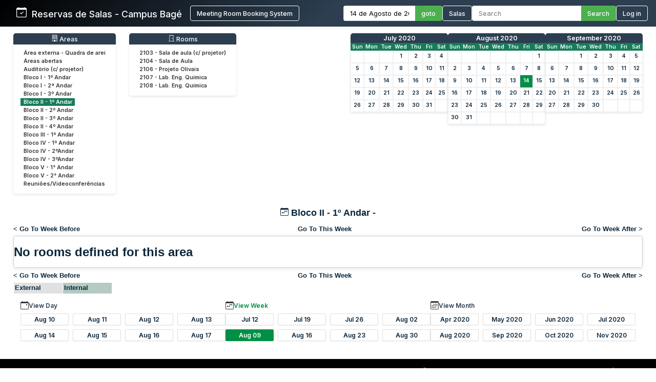

--- FILE ---
content_type: text/html; charset=utf-8
request_url: http://sistemas.bage.unipampa.edu.br/reserva/week.php?year=2020&month=08&day=14&area=2&room=32
body_size: 7543
content:
<!DOCTYPE html>
<html>
<head>
<meta charset="utf-8">
<link rel="icon" href="favicon.ico" type="image/x-icon">
<title>Reservas de Salas - Campus Bagé Unipampa</title>

<link href="https://fonts.googleapis.com/css2?family=Inter:wght@400;500;600&display=swap" rel="stylesheet">
<!-- Flatpickr CSS -->
<link rel="stylesheet" href="https://cdn.jsdelivr.net/npm/flatpickr/dist/flatpickr.min.css">

    <link href="jquery/ui/css/sunny/jquery-ui-1.9.1.custom.min.css" rel="stylesheet" type="text/css">
    
    <link href="jquery/datatables/css/mrbs-page.css" rel="stylesheet" type="text/css">
    <link href="jquery/datatables/css/mrbs-table.css" rel="stylesheet" type="text/css">
    <link href="jquery/datatables/css/ColReorder.css" rel="stylesheet" type="text/css">
    <link href="jquery/datatables/css/ColVis.css" rel="stylesheet" type="text/css">
    
    <link rel="stylesheet" href="css/mrbs.css.php" type="text/css">
        <link rel="stylesheet" media="print" href="css/mrbs-print.css.php" type="text/css">
    <!--[if IE]>
    <link rel="stylesheet" href="css/mrbs-ie.css" type="text/css">
    <![endif]-->
        <!--[if IE 8]>
    <link rel="stylesheet" href="css/mrbs-ie8.css" type="text/css">
    <![endif]-->
    <!--[if lte IE 8]>
    <link rel="stylesheet" href="css/mrbs-ielte8.css" type="text/css">
    <![endif]-->
    <!--[if lte IE 7]>
    <link rel="stylesheet" href="css/mrbs-ielte7.css.php" type="text/css">
    <![endif]-->
    <!--[if lte IE 6]>
    <link rel="stylesheet" href="css/mrbs-ielte6.css" type="text/css">
    <![endif]-->
    
    <meta name="robots" content="noindex">
    
<script type="text/javascript" src="jquery/jquery-1.8.2.min.js"></script>
<script type="text/javascript" src="jquery/ui/jquery-ui-1.9.1.custom.min.js"></script>
<script type="text/javascript" src="jquery/ui/jquery-ui-i18n.js"></script>
<script type="text/javascript" src="jquery/ui/jquery-ui-i18n.MRBS.js"></script>

<script type="text/javascript">
  //<![CDATA[
  var lteIE6 = false;
  //]]>
</script>
<!--[if lte IE 6]>
<script type="text/javascript">
  //<![CDATA[
  var lteIE6 = true;
  //]]>
</script>
<![endif]-->
    
<script type="text/javascript">
  //<![CDATA[
  var lteIE7 = false;
  //]]>
</script>
<!--[if lte IE 7]>
<script type="text/javascript">
  //<![CDATA[
  var lteIE7 = true;
  //]]>
</script>
<![endif]-->
    
<script type="text/javascript">
  //<![CDATA[
  var lteIE8 = false;
  //]]>
</script>
<!--[if lte IE 8]>
<script type="text/javascript">
  //<![CDATA[
  var lteIE8 = true;
  //]]>
</script>
<![endif]-->
    
<script type="text/javascript">
  //<![CDATA[
    function init(params)
  {
  }
  //]]>
</script>

<script type="text/javascript" src="js/functions.js.php?area=2"></script>
<script type="text/javascript" src="js/datepicker.js.php?area=2"></script>
<script type="text/javascript" src="js/general.js.php?area=2"></script>

    
  <script type="text/javascript" src="js/refresh.js.php?area=2"></script>
  <script type="text/javascript" src="js/resizable.js.php?area=2"></script>
  <script type="text/javascript" src="js/multiple.js.php?area=2"></script>
    <script type="text/javascript" src="js/cell_click.js.php?area=2"></script>
    
    
<script type="text/javascript">

//<![CDATA[





$(window).load(function() {

  var args = {day: '14',
              month: '8',
              year: '2020',
              area: '2',
              room: '32',
              page: 'week'};
    init(args);

});


//]]>
</script>
<style>
/* ===== ESTILOS MODERNOS PARA O HEADER ===== */
.header-container {
  background: linear-gradient(135deg, #000000 0%, #2c3e50 50%);
  color: white;
  padding: 0;
  box-shadow: 0 0px 10px rgba(0,0,0,0.1);
  font-family: 'Inter', sans-serif;
  position: relative;
}

.header-wrapper {
  display: flex;
  flex-direction: column;
  width: 100%;
}


.header-top {
  display: flex;
  justify-content: space-between;
  align-items: center;
  padding: 0.7rem 1rem;
}

.logo-text {
  display: flex;
  align-items: baseline;
  font-size: 1.1rem;
  white-space: nowrap;
}

.logo-section {
  display: flex;
  align-items: center;
  gap: 10px;
  flex-shrink: 0;
  margin-left: 0; /* Remove a margem esquerda */
  padding-left: 0; /* Remove o padding esquerdo */
}

.header-bottom {
  width: 100%;
  background-color: #4CAF50;
  color: white;
  padding: 0.5rem 2rem;
  display: none; /* Inicialmente oculto */
}

.header-content {
  display: flex;
  justify-content: space-between;
  align-items: center;
  max-width: 1400px;
  margin: 0 auto;
  gap: 1.5rem;
  width: 100%;
}

.logo-section {
  display: flex;
  align-items: left;
  gap: 1rem;
  flex-shrink: 0;
}

.logo-section a {
  display: flex;
  align-items: left;
  text-decoration: none;
  color: white;
}

.logo-section img {
  height: 40px;
  max-width: 160px;
  object-fit: contain;
}

.logo-text {
  font-size: 1.1rem;
  font-weight: 500;
  margin-left: 0;
}

.nav-section {
  display: flex;
  align-items: center;
  gap: 1.5rem;
  flex-wrap: nowrap;
}

.nav-item {
  display: flex;
  align-items: center;
  gap: 0.5rem;
  white-space: nowrap;
}

.nav-link {
  color: white;
  text-decoration: none;
  font-weight: 500;
  padding: 0rem 0;
  transition: color 0.2s;
  font-size: 0.8rem;
}

.nav-link:hover {
  color: #4CAF50;
}

.nav-link.active {
  color: #4CAF50;
  border-bottom: 2px solid #4CAF50;
}

.date-picker-container {
  display: flex;
  align-items: center;
  gap: 0; /* Removido o gap */
}

.flatpickr-input {
  padding: 6px 12px;
  border: 1px solid #ddd;
  border-right: none;
  border-radius: 4px 0 0 4px;
  font-size: 0.8rem;
  width: 140px;
  font-family: 'Inter', sans-serif;
  margin: 0;
  height: 30px;
  box-sizing: border-box;
  outline: none;
}

.search-container {
  display: flex;
  align-items: center;
  gap: 0; /* Removido o gap */
}

.search-input {
  padding: 6px 12px;
  border: 1px solid #ddd;
  border-right: none;
  border-radius: 4px 0 0 4px;
  font-size: 0.8rem;
  width: 200px;
  font-family: 'Inter', sans-serif;
  color: #333;
  margin: 0;
  height: 30px;
  box-sizing: border-box;
  outline: none;
}

.search-btn, .btn {
  padding: 0 12px;
  background-color: #4CAF50;
  color: white;
  height: 30px;
  border: 1px solid #4CAF50;
  border-left: none;
  border-radius: 0 4px 4px 0;
  cursor: pointer;
  font-family: 'Inter', sans-serif;
  font-weight: 500;
  font-size: 0.8rem;
  transition: background-color 0.3s;
  margin: 0;
  height: 30px;
  box-sizing: border-box;
  display: flex;
  align-items: center;
  justify-content: center;
}

.search-btn:hover, .btn:hover {
  background-color: #009045;
  border-color: #009045;
}

.pending-bar {
  display: flex;
  align-items: center;
  justify-content: center;
  gap: 0.5rem;
  width: 100%;
}

.pending-link {
  color: white;
  text-decoration: none;
  font-weight: 600;
  font-size: 0.8rem;
  display: flex;
  align-items: center;
  gap: 0.5rem;
}

.pending-link:hover {
  text-decoration: underline;
}

.user-info {
  display: flex;
  align-items: center;
  gap: 10px;
}

.welcome-msg {
  font-size: 0.8rem;
  color: #ffffff;
}

.user-name {
  font-weight: 600;
  font-size: 0.8rem;
}

.login-btn {
  padding: 6px 12px;
  background-color: transparent;
  color: white;
  height: 30px;
  border: 1px solid white;
  border-radius: 4px;
  cursor: pointer;
  font-family: 'Inter', sans-serif;
  font-weight: 500;
  font-size: 0.8rem;
  transition: all 0.3s;
}

.login-btn:hover {
  background-color: #009045;
}



/* Responsividade */
@media (max-width: 1200px) {
  .header-top {
    flex-wrap: wrap;
    gap: 1rem;
    padding: 0.8rem;
  }
  
  .search-input {
    width: 200px;
  }
}

@media (max-width: 768px) {
  .nav-section {
    flex-direction: row;
    flex-wrap: wrap;
    gap: 0.8rem;
  }
  
  .search-container {
    width: 100%;
  }
  
  .search-input {
    width: 100%;
  }
}
</style>

</head>

<body class="non_js week">
<script type="text/javascript">
  //<![CDATA[
  $('body').addClass('js').removeClass('non_js');
  //]]>
</script> 

<!-- Flatpickr JS -->
<script src="https://cdn.jsdelivr.net/npm/flatpickr"></script>
<script src="https://cdn.jsdelivr.net/npm/flatpickr/dist/l10n/pt.js"></script>

<div class="screenonly">


<header class="header-container">
  <div class="header-wrapper">
    <div class="header-top">
      <div class="header-content" style="margin-left: 1rem;">
        <!-- Logo e Nome da Empresa -->
<div class="logo-section">
  <span class="logo-text"><svg xmlns="http://www.w3.org/2000/svg" width="20" height="20" fill="currentColor" class="bi bi-calendar-check" viewBox="0 0 16 16">
  <path d="M10.854 7.146a.5.5 0 0 1 0 .708l-3 3a.5.5 0 0 1-.708 0l-1.5-1.5a.5.5 0 1 1 .708-.708L7.5 9.793l2.646-2.647a.5.5 0 0 1 .708 0"/>
  <path d="M3.5 0a.5.5 0 0 1 .5.5V1h8V.5a.5.5 0 0 1 1 0V1h1a2 2 0 0 1 2 2v11a2 2 0 0 1-2 2H2a2 2 0 0 1-2-2V3a2 2 0 0 1 2-2h1V.5a.5.5 0 0 1 .5-.5M1 4v10a1 1 0 0 0 1 1h12a1 1 0 0 0 1-1V4z"/>
</svg> &nbsp; Reservas de Salas - Campus Bagé </span>&nbsp;&nbsp;&nbsp;&nbsp;<a href="index.php" style="display: flex; align-items: center; text-decoration: none; color: white;"><button class="login-btn">Meeting Room Booking System</button></a></div>
        
        <!-- Navegação -->
        <div class="nav-section">
          <!-- Seletor de Data -->
          <div class="nav-item">
            <form action="day.php" method="get" id="Form1">
              <div class="date-picker-container">
                <input type="text" class="flatpickr-input flatpickr" 
                       data-date-format="d/m/Y" 
                       data-alt-input="true"
                       data-alt-format="d \\d\\e F \\d\\e Y"
                       data-default-date="14/8/2020"
                       data-locale="pt">
                <input type="hidden" name="day" value="14">
                <input type="hidden" name="month" value="8">
                <input type="hidden" name="year" value="2020">
                <input type="hidden" name="area" value="2">
<input type="hidden" name="room" value="32">
                <button type="submit" class="btn">goto</button>
              </div>
            </form>
          </div>
          
          <!-- Link para Admin/Rooms -->
          				<a href="admin.php?day=14&amp;month=8&amp;year=2020&amp;area=2&amp;room=32" class="nav-link " style="color: #ffffff !important;">
					<button class="login-btn">Salas</button>
				</a>
          
          <!-- Busca -->
          <div class="nav-item">
            <form id="header_search" method="get" action="search.php" class="search-container">
              <input type="search" name="search_str" class="search-input" placeholder="Search" value="" required style="width: 100%;">
              <button type="submit" class="search-btn">Search</button>
              <input type="hidden" name="day" value="14">
              <input type="hidden" name="month" value="8">
              <input type="hidden" name="year" value="2020">
              <input type="hidden" name="area" value="2">
<input type="hidden" name="room" value="32">
            </form>
          </div>
          
          <!-- Login/Usuário -->
          <form method="post" action="index.php"><input type="hidden" name="Action" value="QueryName"><input type="hidden" name="TargetURL" value="week.php?year=2020&amp;month=08&amp;day=14&amp;area=2&amp;room=32"><button type="submit" class="login-btn">Log in</button></form>        </div>
      </div>
    </div>
    
      </div>
</header>

<script>
$(document).ready(function() {
  // Inicializa o datepicker
  flatpickr(".flatpickr", {
    locale: "pt",
    dateFormat: "d/m/Y",
    altInput: true,
    altFormat: "d \\d\\e F \\d\\e Y",
    defaultDate: "14/8/2020",
    onChange: function(selectedDates, dateStr, instance) {
      if (selectedDates.length > 0) {
        var day = selectedDates[0].getDate();
        var month = selectedDates[0].getMonth() + 1;
        var year = selectedDates[0].getFullYear();
        
        // Atualiza os campos ocultos
        $('input[name="day"]').val(day);
        $('input[name="month"]').val(month);
        $('input[name="year"]').val(year);
      }
    }
  });
  
  // Destaca o link ativo baseado na página atual
  $('.nav-link').each(function() {
    if (window.location.href.indexOf($(this).attr('href')) > -1) {
      $(this).addClass('active');
    }
  });
  
  // Mostra a barra de pendentes se existir
  if ($('#pending-bar').length) {
    $('#pending-bar').show();
  }
});
</script>

<div id="contents">
<div id="dwm_header" class="screenonly">
<div id="dwm_areas" style="margin-bottom: 20px; background: #fff; border-radius: 5px; box-shadow: 0 2px 5px rgba(0,0,0,0.1); padding: 10px;">
<h3 style="font-family: 'Inter', sans-serif; color: white; margin: -10px -10px 10px -10px; padding: 3px 10px; background: #2c3e50; border-radius: 5px 5px 0 0; font-weight: 500; font-size: 0.95em; text-decoration: none;"><center> <svg xmlns='http://www.w3.org/2000/svg' width='13' height='13' fill='currentColor' class='bi bi-building' viewBox='0 0 16 16'>
  <path d='M4 2.5a.5.5 0 0 1 .5-.5h1a.5.5 0 0 1 .5.5v1a.5.5 0 0 1-.5.5h-1a.5.5 0 0 1-.5-.5zm3 0a.5.5 0 0 1 .5-.5h1a.5.5 0 0 1 .5.5v1a.5.5 0 0 1-.5.5h-1a.5.5 0 0 1-.5-.5zm3.5-.5a.5.5 0 0 0-.5.5v1a.5.5 0 0 0 .5.5h1a.5.5 0 0 0 .5-.5v-1a.5.5 0 0 0-.5-.5zM4 5.5a.5.5 0 0 1 .5-.5h1a.5.5 0 0 1 .5.5v1a.5.5 0 0 1-.5.5h-1a.5.5 0 0 1-.5-.5zM7.5 5a.5.5 0 0 0-.5.5v1a.5.5 0 0 0 .5.5h1a.5.5 0 0 0 .5-.5v-1a.5.5 0 0 0-.5-.5zm2.5.5a.5.5 0 0 1 .5-.5h1a.5.5 0 0 1 .5.5v1a.5.5 0 0 1-.5.5h-1a.5.5 0 0 1-.5-.5zM4.5 8a.5.5 0 0 0-.5.5v1a.5.5 0 0 0 .5.5h1a.5.5 0 0 0 .5-.5v-1a.5.5 0 0 0-.5-.5zm2.5.5a.5.5 0 0 1 .5-.5h1a.5.5 0 0 1 .5.5v1a.5.5 0 0 1-.5.5h-1a.5.5 0 0 1-.5-.5zm3.5-.5a.5.5 0 0 0-.5.5v1a.5.5 0 0 0 .5.5h1a.5.5 0 0 0 .5-.5v-1a.5.5 0 0 0-.5-.5z'/>
  <path d='M2 1a1 1 0 0 1 1-1h10a1 1 0 0 1 1 1v14a1 1 0 0 1-1 1H3a1 1 0 0 1-1-1zm11 0H3v14h3v-2.5a.5.5 0 0 1 .5-.5h3a.5.5 0 0 1 .5.5V15h3z'/>
</svg> Areas</center></h3>
<ul style="list-style-type: none; padding: 0; margin: 0; font-family: 'Inter', sans-serif; font-size: 0.82em;">
<li style="margin-bottom: 3px;"><a href="week.php?year=2020&amp;month=8&amp;day=14&amp;area=21" style="text-decoration: none; display: block;" onmouseover="this.style.backgroundColor='#f0f0f0'; this.style.borderRadius='2px';" onmouseout="this.style.backgroundColor='transparent'"><span style="color: #333; padding: 15px 10px;">Área externa - Quadra de arei</span></a></li>
<li style="margin-bottom: 3px;"><a href="week.php?year=2020&amp;month=8&amp;day=14&amp;area=15" style="text-decoration: none; display: block;" onmouseover="this.style.backgroundColor='#f0f0f0'; this.style.borderRadius='2px';" onmouseout="this.style.backgroundColor='transparent'"><span style="color: #333; padding: 15px 10px;">Áreas abertas</span></a></li>
<li style="margin-bottom: 3px;"><a href="week.php?year=2020&amp;month=8&amp;day=14&amp;area=12" style="text-decoration: none; display: block;" onmouseover="this.style.backgroundColor='#f0f0f0'; this.style.borderRadius='2px';" onmouseout="this.style.backgroundColor='transparent'"><span style="color: #333; padding: 15px 10px;">Auditório (c/ projetor)</span></a></li>
<li style="margin-bottom: 3px;"><a href="week.php?year=2020&amp;month=8&amp;day=14&amp;area=1" style="text-decoration: none; display: block;" onmouseover="this.style.backgroundColor='#f0f0f0'; this.style.borderRadius='2px';" onmouseout="this.style.backgroundColor='transparent'"><span style="color: #333; padding: 15px 10px;">Bloco I - 1º Andar</span></a></li>
<li style="margin-bottom: 3px;"><a href="week.php?year=2020&amp;month=8&amp;day=14&amp;area=5" style="text-decoration: none; display: block;" onmouseover="this.style.backgroundColor='#f0f0f0'; this.style.borderRadius='2px';" onmouseout="this.style.backgroundColor='transparent'"><span style="color: #333; padding: 15px 10px;">Bloco I - 2ª Andar</span></a></li>
<li style="margin-bottom: 3px;"><a href="week.php?year=2020&amp;month=8&amp;day=14&amp;area=6" style="text-decoration: none; display: block;" onmouseover="this.style.backgroundColor='#f0f0f0'; this.style.borderRadius='2px';" onmouseout="this.style.backgroundColor='transparent'"><span style="color: #333; padding: 15px 10px;">Bloco I - 3º Andar</span></a></li>
<li style="margin-bottom: 3px;"><a href="week.php?year=2020&amp;month=8&amp;day=14&amp;area=2" style="text-decoration: none; display: block;" onmouseover="this.style.backgroundColor='#f0f0f0'; this.style.borderRadius='2px';" onmouseout="this.style.backgroundColor='transparent'"><span style="color: #198754 !important; font-weight: bold; background-color: #167c59; padding: 2px 10px; border-radius: 2px;color: #ffffff !important; font-weight: bold; background-color: #167c59; padding: 1px 1px 1px 6px; border-left: 4px solid #ffffff; border-right: 4px solid #167c59;">Bloco II - 1º Andar</span></a></li>
<li style="margin-bottom: 3px;"><a href="week.php?year=2020&amp;month=8&amp;day=14&amp;area=7" style="text-decoration: none; display: block;" onmouseover="this.style.backgroundColor='#f0f0f0'; this.style.borderRadius='2px';" onmouseout="this.style.backgroundColor='transparent'"><span style="color: #333; padding: 15px 10px;">Bloco II - 2º Andar</span></a></li>
<li style="margin-bottom: 3px;"><a href="week.php?year=2020&amp;month=8&amp;day=14&amp;area=8" style="text-decoration: none; display: block;" onmouseover="this.style.backgroundColor='#f0f0f0'; this.style.borderRadius='2px';" onmouseout="this.style.backgroundColor='transparent'"><span style="color: #333; padding: 15px 10px;">Bloco II - 3º Andar</span></a></li>
<li style="margin-bottom: 3px;"><a href="week.php?year=2020&amp;month=8&amp;day=14&amp;area=9" style="text-decoration: none; display: block;" onmouseover="this.style.backgroundColor='#f0f0f0'; this.style.borderRadius='2px';" onmouseout="this.style.backgroundColor='transparent'"><span style="color: #333; padding: 15px 10px;">Bloco II - 4º Andar</span></a></li>
<li style="margin-bottom: 3px;"><a href="week.php?year=2020&amp;month=8&amp;day=14&amp;area=14" style="text-decoration: none; display: block;" onmouseover="this.style.backgroundColor='#f0f0f0'; this.style.borderRadius='2px';" onmouseout="this.style.backgroundColor='transparent'"><span style="color: #333; padding: 15px 10px;">Bloco III - 1º Andar</span></a></li>
<li style="margin-bottom: 3px;"><a href="week.php?year=2020&amp;month=8&amp;day=14&amp;area=4" style="text-decoration: none; display: block;" onmouseover="this.style.backgroundColor='#f0f0f0'; this.style.borderRadius='2px';" onmouseout="this.style.backgroundColor='transparent'"><span style="color: #333; padding: 15px 10px;">Bloco IV - 1º Andar</span></a></li>
<li style="margin-bottom: 3px;"><a href="week.php?year=2020&amp;month=8&amp;day=14&amp;area=10" style="text-decoration: none; display: block;" onmouseover="this.style.backgroundColor='#f0f0f0'; this.style.borderRadius='2px';" onmouseout="this.style.backgroundColor='transparent'"><span style="color: #333; padding: 15px 10px;">Bloco IV - 2ºAndar</span></a></li>
<li style="margin-bottom: 3px;"><a href="week.php?year=2020&amp;month=8&amp;day=14&amp;area=11" style="text-decoration: none; display: block;" onmouseover="this.style.backgroundColor='#f0f0f0'; this.style.borderRadius='2px';" onmouseout="this.style.backgroundColor='transparent'"><span style="color: #333; padding: 15px 10px;">Bloco IV - 3ºAndar</span></a></li>
<li style="margin-bottom: 3px;"><a href="week.php?year=2020&amp;month=8&amp;day=14&amp;area=19" style="text-decoration: none; display: block;" onmouseover="this.style.backgroundColor='#f0f0f0'; this.style.borderRadius='2px';" onmouseout="this.style.backgroundColor='transparent'"><span style="color: #333; padding: 15px 10px;">Bloco V - 1° Andar</span></a></li>
<li style="margin-bottom: 3px;"><a href="week.php?year=2020&amp;month=8&amp;day=14&amp;area=20" style="text-decoration: none; display: block;" onmouseover="this.style.backgroundColor='#f0f0f0'; this.style.borderRadius='2px';" onmouseout="this.style.backgroundColor='transparent'"><span style="color: #333; padding: 15px 10px;">Bloco V - 2° Andar</span></a></li>
<li style="margin-bottom: 3px;"><a href="week.php?year=2020&amp;month=8&amp;day=14&amp;area=13" style="text-decoration: none; display: block;" onmouseover="this.style.backgroundColor='#f0f0f0'; this.style.borderRadius='2px';" onmouseout="this.style.backgroundColor='transparent'"><span style="color: #333; padding: 15px 10px;">Reuniões/Videoconferências</span></a></li>
</ul>
</div>
<div id="dwm_rooms" style="margin-bottom: 20px; background: #fff; border-radius: 5px; box-shadow: 0 2px 5px rgba(0,0,0,0.1); padding: 10px;">
<h3 style="font-family: 'Inter', sans-serif; color: white; margin: -10px -10px 10px -10px; padding: 3px 10px; background: #2c3e50; border-radius: 5px 5px 0 0; font-weight: 500; font-size: 0.95em; text-decoration: none;"><center><svg xmlns='http://www.w3.org/2000/svg' width='13' height='13' fill='currentColor' class='bi bi-door-closed' viewBox='0 0 16 16'>
  <path d='M3 2a1 1 0 0 1 1-1h8a1 1 0 0 1 1 1v13h1.5a.5.5 0 0 1 0 1h-13a.5.5 0 0 1 0-1H3zm1 13h8V2H4z'/>
  <path d='M9 9a1 1 0 1 0 2 0 1 1 0 0 0-2 0'/>
</svg> Rooms</center></h3>
<ul style="list-style-type: none; padding: 0; margin: 0; font-family: 'Inter', sans-serif; font-size: 0.82em;">
<li style="margin-bottom: 3px;"><a href="week.php?year=2020&amp;month=8&amp;day=14&amp;area=2&amp;room=34" title="2103 - Sala de aula (c/ projetor)" style="text-decoration: none; display: block;" onmouseover="this.style.backgroundColor='#f0f0f0'; this.style.borderRadius='2px';" onmouseout="this.style.backgroundColor='transparent'"><span style="color: #333; padding: 15px 10px;">2103 - Sala de aula (c/ projetor)</span></a></li>
<li style="margin-bottom: 3px;"><a href="week.php?year=2020&amp;month=8&amp;day=14&amp;area=2&amp;room=35" title="Sala de Aula" style="text-decoration: none; display: block;" onmouseover="this.style.backgroundColor='#f0f0f0'; this.style.borderRadius='2px';" onmouseout="this.style.backgroundColor='transparent'"><span style="color: #333; padding: 15px 10px;">2104 - Sala de Aula</span></a></li>
<li style="margin-bottom: 3px;"><a href="week.php?year=2020&amp;month=8&amp;day=14&amp;area=2&amp;room=112" title="Desenvolvimento tecnológico e inovação aplicados aos oliv" style="text-decoration: none; display: block;" onmouseover="this.style.backgroundColor='#f0f0f0'; this.style.borderRadius='2px';" onmouseout="this.style.backgroundColor='transparent'"><span style="color: #333; padding: 15px 10px;">2106 - Projeto Olivais</span></a></li>
<li style="margin-bottom: 3px;"><a href="week.php?year=2020&amp;month=8&amp;day=14&amp;area=2&amp;room=38" title="Lab. Eng.ª Química" style="text-decoration: none; display: block;" onmouseover="this.style.backgroundColor='#f0f0f0'; this.style.borderRadius='2px';" onmouseout="this.style.backgroundColor='transparent'"><span style="color: #333; padding: 15px 10px;">2107 - Lab. Eng. Química</span></a></li>
<li style="margin-bottom: 3px;"><a href="week.php?year=2020&amp;month=8&amp;day=14&amp;area=2&amp;room=39" title="Lab. Eng. Química" style="text-decoration: none; display: block;" onmouseover="this.style.backgroundColor='#f0f0f0'; this.style.borderRadius='2px';" onmouseout="this.style.backgroundColor='transparent'"><span style="color: #333; padding: 15px 10px;">2108 - Lab. Eng. Química</span></a></li>
</ul>
</div>
<style>
/* MINICALENDÁRIOS PERSONALIZADOS */
#cals {
  display: flex;
  gap: 12px;
  margin: 0rem 0;
  justify-content: center;
  flex-wrap: wrap;
}

table.minicalendar {
  background: #fff;
  border-radius: 5px 5px 0 0; /* Arredonda apenas os cantos superiores */
  box-shadow: 0 2px 5px rgba(0,0,0,0.1);
  border-collapse: separate; /* IMPORTANTE para border-radius funcionar */
  border-spacing: 0;
  width: 190px;
  font-family: 'Inter', sans-serif;
  overflow: hidden; /* Garante que o conteúdo respeite o border-radius */
}

/* CABEÇALHO PRINCIPAL - MÊS/ANO */
table.minicalendar > thead > tr:first-child th {
  background: #2c3e50 !important;
  color: white !important;
  padding: 2px 2px;
  font-weight: 500;
  font-size: 0.95em;
  text-align: center;
  text-transform: capitalize;
  border: none;
  border-radius: 4px 4px 0 0; /* Arredonda cantos superiores */
}

/* LINHA DOS DIAS DA SEMANA */
table.minicalendar > thead > tr:nth-child(2) th {
  background: #167c59 !important;
  color: white !important;
  padding: 1px 1px;
  font-size: 0.8em;
  border: none;
}


/* LINKS DO MÊS/ANO - CORRIGIDO PARA BRANCO */
table.minicalendar > thead > tr:first-child th a {
  color: white !important;
  text-decoration: none;
  display: block;
  width: 100%;
  height: 100%;
}

table.minicalendar td {
  padding: 0 2px; /* 0 no topo/baixo, 2px laterais */
  text-align: center;
  border: 1px solid #f0f0f0;
  font-size: 0.82em; /* Fonte ligeiramente menor */
  height: 22px !important; /* Altura reduzida */
  line-height: 20px; /* Alinhamento vertical preciso */
}

table.minicalendar td a {
  display: block;
  padding: 0; /* Removido todo o padding interno */
  margin: 0; /* Remove margens residuais */
  min-height: 20px; /* Altura mínima do conteúdo */
}

table.minicalendar td a:hover {
  background: #e0f2e9;
  color: #167c59;
}

#sticky_day {
  background: #009045;
}

#sticky_day a {
  color: white !important;
  font-weight: bold;
}

.minicalendar .hidden {
  background-color: #f9f9f9;
  color: #aaa;
}

.minicalendar .current a {
  color: #009045 !important;
  font-weight: bold;
}

@media (max-width: 768px) {
  #cals {
    gap: 10px;
  }
  
  table.minicalendar {
    width: 170px;
  }
}
</style>
<div id="cals" class="screenonly">
<div class="minical_container">
<table class="minicalendar">
<thead>
<tr><th colspan="7"><a href="month.php?year=2020&amp;month=07&amp;day=14&amp;area=2&amp;room=32">July 2020</a></th></tr>
<tr><th>Sun</th>
<th>Mon</th>
<th>Tue</th>
<th>Wed</th>
<th>Thu</th>
<th>Fri</th>
<th>Sat</th>
</tr>
</thead>
<tbody>
<tr><td >&nbsp;</td><td >&nbsp;</td><td >&nbsp;</td><td ><a href="week.php?year=2020&amp;month=07&amp;day=1&amp;area=2&amp;room=32">1</a></td><td ><a href="week.php?year=2020&amp;month=07&amp;day=2&amp;area=2&amp;room=32">2</a></td><td ><a href="week.php?year=2020&amp;month=07&amp;day=3&amp;area=2&amp;room=32">3</a></td><td ><a href="week.php?year=2020&amp;month=07&amp;day=4&amp;area=2&amp;room=32">4</a></td></tr>
<tr><td ><a href="week.php?year=2020&amp;month=07&amp;day=5&amp;area=2&amp;room=32">5</a></td><td ><a href="week.php?year=2020&amp;month=07&amp;day=6&amp;area=2&amp;room=32">6</a></td><td ><a href="week.php?year=2020&amp;month=07&amp;day=7&amp;area=2&amp;room=32">7</a></td><td ><a href="week.php?year=2020&amp;month=07&amp;day=8&amp;area=2&amp;room=32">8</a></td><td ><a href="week.php?year=2020&amp;month=07&amp;day=9&amp;area=2&amp;room=32">9</a></td><td ><a href="week.php?year=2020&amp;month=07&amp;day=10&amp;area=2&amp;room=32">10</a></td><td ><a href="week.php?year=2020&amp;month=07&amp;day=11&amp;area=2&amp;room=32">11</a></td></tr>
<tr><td ><a href="week.php?year=2020&amp;month=07&amp;day=12&amp;area=2&amp;room=32">12</a></td><td ><a href="week.php?year=2020&amp;month=07&amp;day=13&amp;area=2&amp;room=32">13</a></td><td ><a href="week.php?year=2020&amp;month=07&amp;day=14&amp;area=2&amp;room=32">14</a></td><td ><a href="week.php?year=2020&amp;month=07&amp;day=15&amp;area=2&amp;room=32">15</a></td><td ><a href="week.php?year=2020&amp;month=07&amp;day=16&amp;area=2&amp;room=32">16</a></td><td ><a href="week.php?year=2020&amp;month=07&amp;day=17&amp;area=2&amp;room=32">17</a></td><td ><a href="week.php?year=2020&amp;month=07&amp;day=18&amp;area=2&amp;room=32">18</a></td></tr>
<tr><td ><a href="week.php?year=2020&amp;month=07&amp;day=19&amp;area=2&amp;room=32">19</a></td><td ><a href="week.php?year=2020&amp;month=07&amp;day=20&amp;area=2&amp;room=32">20</a></td><td ><a href="week.php?year=2020&amp;month=07&amp;day=21&amp;area=2&amp;room=32">21</a></td><td ><a href="week.php?year=2020&amp;month=07&amp;day=22&amp;area=2&amp;room=32">22</a></td><td ><a href="week.php?year=2020&amp;month=07&amp;day=23&amp;area=2&amp;room=32">23</a></td><td ><a href="week.php?year=2020&amp;month=07&amp;day=24&amp;area=2&amp;room=32">24</a></td><td ><a href="week.php?year=2020&amp;month=07&amp;day=25&amp;area=2&amp;room=32">25</a></td></tr>
<tr><td ><a href="week.php?year=2020&amp;month=07&amp;day=26&amp;area=2&amp;room=32">26</a></td><td ><a href="week.php?year=2020&amp;month=07&amp;day=27&amp;area=2&amp;room=32">27</a></td><td ><a href="week.php?year=2020&amp;month=07&amp;day=28&amp;area=2&amp;room=32">28</a></td><td ><a href="week.php?year=2020&amp;month=07&amp;day=29&amp;area=2&amp;room=32">29</a></td><td ><a href="week.php?year=2020&amp;month=07&amp;day=30&amp;area=2&amp;room=32">30</a></td><td ><a href="week.php?year=2020&amp;month=07&amp;day=31&amp;area=2&amp;room=32">31</a></td><td >&nbsp;</td></tr>
</tbody>
</table>
</div>
<div class="minical_container">
<table class="minicalendar">
<thead>
<tr><th colspan="7"><a href="month.php?year=2020&amp;month=08&amp;day=14&amp;area=2&amp;room=32">August 2020</a></th></tr>
<tr><th>Sun</th>
<th>Mon</th>
<th>Tue</th>
<th>Wed</th>
<th>Thu</th>
<th>Fri</th>
<th>Sat</th>
</tr>
</thead>
<tbody>
<tr><td >&nbsp;</td><td >&nbsp;</td><td >&nbsp;</td><td >&nbsp;</td><td >&nbsp;</td><td >&nbsp;</td><td ><a class="current" href="week.php?year=2020&amp;month=08&amp;day=1&amp;area=2&amp;room=32">1</a></td></tr>
<tr><td ><a class="current" href="week.php?year=2020&amp;month=08&amp;day=2&amp;area=2&amp;room=32">2</a></td><td ><a class="current" href="week.php?year=2020&amp;month=08&amp;day=3&amp;area=2&amp;room=32">3</a></td><td ><a class="current" href="week.php?year=2020&amp;month=08&amp;day=4&amp;area=2&amp;room=32">4</a></td><td ><a class="current" href="week.php?year=2020&amp;month=08&amp;day=5&amp;area=2&amp;room=32">5</a></td><td ><a class="current" href="week.php?year=2020&amp;month=08&amp;day=6&amp;area=2&amp;room=32">6</a></td><td ><a class="current" href="week.php?year=2020&amp;month=08&amp;day=7&amp;area=2&amp;room=32">7</a></td><td ><a class="current" href="week.php?year=2020&amp;month=08&amp;day=8&amp;area=2&amp;room=32">8</a></td></tr>
<tr><td ><a class="current" href="week.php?year=2020&amp;month=08&amp;day=9&amp;area=2&amp;room=32">9</a></td><td ><a class="current" href="week.php?year=2020&amp;month=08&amp;day=10&amp;area=2&amp;room=32">10</a></td><td ><a class="current" href="week.php?year=2020&amp;month=08&amp;day=11&amp;area=2&amp;room=32">11</a></td><td ><a class="current" href="week.php?year=2020&amp;month=08&amp;day=12&amp;area=2&amp;room=32">12</a></td><td ><a class="current" href="week.php?year=2020&amp;month=08&amp;day=13&amp;area=2&amp;room=32">13</a></td><td id="sticky_day"><a class="current" href="week.php?year=2020&amp;month=08&amp;day=14&amp;area=2&amp;room=32">14</a></td><td ><a class="current" href="week.php?year=2020&amp;month=08&amp;day=15&amp;area=2&amp;room=32">15</a></td></tr>
<tr><td ><a class="current" href="week.php?year=2020&amp;month=08&amp;day=16&amp;area=2&amp;room=32">16</a></td><td ><a class="current" href="week.php?year=2020&amp;month=08&amp;day=17&amp;area=2&amp;room=32">17</a></td><td ><a class="current" href="week.php?year=2020&amp;month=08&amp;day=18&amp;area=2&amp;room=32">18</a></td><td ><a class="current" href="week.php?year=2020&amp;month=08&amp;day=19&amp;area=2&amp;room=32">19</a></td><td ><a class="current" href="week.php?year=2020&amp;month=08&amp;day=20&amp;area=2&amp;room=32">20</a></td><td ><a class="current" href="week.php?year=2020&amp;month=08&amp;day=21&amp;area=2&amp;room=32">21</a></td><td ><a class="current" href="week.php?year=2020&amp;month=08&amp;day=22&amp;area=2&amp;room=32">22</a></td></tr>
<tr><td ><a class="current" href="week.php?year=2020&amp;month=08&amp;day=23&amp;area=2&amp;room=32">23</a></td><td ><a class="current" href="week.php?year=2020&amp;month=08&amp;day=24&amp;area=2&amp;room=32">24</a></td><td ><a class="current" href="week.php?year=2020&amp;month=08&amp;day=25&amp;area=2&amp;room=32">25</a></td><td ><a class="current" href="week.php?year=2020&amp;month=08&amp;day=26&amp;area=2&amp;room=32">26</a></td><td ><a class="current" href="week.php?year=2020&amp;month=08&amp;day=27&amp;area=2&amp;room=32">27</a></td><td ><a class="current" href="week.php?year=2020&amp;month=08&amp;day=28&amp;area=2&amp;room=32">28</a></td><td ><a class="current" href="week.php?year=2020&amp;month=08&amp;day=29&amp;area=2&amp;room=32">29</a></td></tr>
<tr><td ><a class="current" href="week.php?year=2020&amp;month=08&amp;day=30&amp;area=2&amp;room=32">30</a></td><td ><a class="current" href="week.php?year=2020&amp;month=08&amp;day=31&amp;area=2&amp;room=32">31</a></td><td >&nbsp;</td><td >&nbsp;</td><td >&nbsp;</td><td >&nbsp;</td><td >&nbsp;</td></tr>
</tbody>
</table>
</div>
<div class="minical_container">
<table class="minicalendar">
<thead>
<tr><th colspan="7"><a href="month.php?year=2020&amp;month=09&amp;day=14&amp;area=2&amp;room=32">September 2020</a></th></tr>
<tr><th>Sun</th>
<th>Mon</th>
<th>Tue</th>
<th>Wed</th>
<th>Thu</th>
<th>Fri</th>
<th>Sat</th>
</tr>
</thead>
<tbody>
<tr><td >&nbsp;</td><td >&nbsp;</td><td ><a href="week.php?year=2020&amp;month=09&amp;day=1&amp;area=2&amp;room=32">1</a></td><td ><a href="week.php?year=2020&amp;month=09&amp;day=2&amp;area=2&amp;room=32">2</a></td><td ><a href="week.php?year=2020&amp;month=09&amp;day=3&amp;area=2&amp;room=32">3</a></td><td ><a href="week.php?year=2020&amp;month=09&amp;day=4&amp;area=2&amp;room=32">4</a></td><td ><a href="week.php?year=2020&amp;month=09&amp;day=5&amp;area=2&amp;room=32">5</a></td></tr>
<tr><td ><a href="week.php?year=2020&amp;month=09&amp;day=6&amp;area=2&amp;room=32">6</a></td><td ><a href="week.php?year=2020&amp;month=09&amp;day=7&amp;area=2&amp;room=32">7</a></td><td ><a href="week.php?year=2020&amp;month=09&amp;day=8&amp;area=2&amp;room=32">8</a></td><td ><a href="week.php?year=2020&amp;month=09&amp;day=9&amp;area=2&amp;room=32">9</a></td><td ><a href="week.php?year=2020&amp;month=09&amp;day=10&amp;area=2&amp;room=32">10</a></td><td ><a href="week.php?year=2020&amp;month=09&amp;day=11&amp;area=2&amp;room=32">11</a></td><td ><a href="week.php?year=2020&amp;month=09&amp;day=12&amp;area=2&amp;room=32">12</a></td></tr>
<tr><td ><a href="week.php?year=2020&amp;month=09&amp;day=13&amp;area=2&amp;room=32">13</a></td><td ><a href="week.php?year=2020&amp;month=09&amp;day=14&amp;area=2&amp;room=32">14</a></td><td ><a href="week.php?year=2020&amp;month=09&amp;day=15&amp;area=2&amp;room=32">15</a></td><td ><a href="week.php?year=2020&amp;month=09&amp;day=16&amp;area=2&amp;room=32">16</a></td><td ><a href="week.php?year=2020&amp;month=09&amp;day=17&amp;area=2&amp;room=32">17</a></td><td ><a href="week.php?year=2020&amp;month=09&amp;day=18&amp;area=2&amp;room=32">18</a></td><td ><a href="week.php?year=2020&amp;month=09&amp;day=19&amp;area=2&amp;room=32">19</a></td></tr>
<tr><td ><a href="week.php?year=2020&amp;month=09&amp;day=20&amp;area=2&amp;room=32">20</a></td><td ><a href="week.php?year=2020&amp;month=09&amp;day=21&amp;area=2&amp;room=32">21</a></td><td ><a href="week.php?year=2020&amp;month=09&amp;day=22&amp;area=2&amp;room=32">22</a></td><td ><a href="week.php?year=2020&amp;month=09&amp;day=23&amp;area=2&amp;room=32">23</a></td><td ><a href="week.php?year=2020&amp;month=09&amp;day=24&amp;area=2&amp;room=32">24</a></td><td ><a href="week.php?year=2020&amp;month=09&amp;day=25&amp;area=2&amp;room=32">25</a></td><td ><a href="week.php?year=2020&amp;month=09&amp;day=26&amp;area=2&amp;room=32">26</a></td></tr>
<tr><td ><a href="week.php?year=2020&amp;month=09&amp;day=27&amp;area=2&amp;room=32">27</a></td><td ><a href="week.php?year=2020&amp;month=09&amp;day=28&amp;area=2&amp;room=32">28</a></td><td ><a href="week.php?year=2020&amp;month=09&amp;day=29&amp;area=2&amp;room=32">29</a></td><td ><a href="week.php?year=2020&amp;month=09&amp;day=30&amp;area=2&amp;room=32">30</a></td><td >&nbsp;</td><td >&nbsp;</td><td >&nbsp;</td></tr>
</tbody>
</table>
</div>
</div>
</div>
<div id="dwm">
<h2><svg xmlns='http://www.w3.org/2000/svg' width='16' height='16' fill='currentColor' class='bi bi-calendar-week' viewBox='0 0 16 16'>
  <path d='M11 6.5a.5.5 0 0 1 .5-.5h1a.5.5 0 0 1 .5.5v1a.5.5 0 0 1-.5.5h-1a.5.5 0 0 1-.5-.5zm-3 0a.5.5 0 0 1 .5-.5h1a.5.5 0 0 1 .5.5v1a.5.5 0 0 1-.5.5h-1a.5.5 0 0 1-.5-.5zm-5 3a.5.5 0 0 1 .5-.5h1a.5.5 0 0 1 .5.5v1a.5.5 0 0 1-.5.5h-1a.5.5 0 0 1-.5-.5zm3 0a.5.5 0 0 1 .5-.5h1a.5.5 0 0 1 .5.5v1a.5.5 0 0 1-.5.5h-1a.5.5 0 0 1-.5-.5z'/>
  <path d='M3.5 0a.5.5 0 0 1 .5.5V1h8V.5a.5.5 0 0 1 1 0V1h1a2 2 0 0 1 2 2v11a2 2 0 0 1-2 2H2a2 2 0 0 1-2-2V3a2 2 0 0 1 2-2h1V.5a.5.5 0 0 1 .5-.5M1 4v10a1 1 0 0 0 1 1h12a1 1 0 0 0 1-1V4z'/>
</svg>
 Bloco II - 1º Andar - </h2>
</div>

<div class="screenonly">
  <div class="date_nav">
    <div class="date_before">
      <a href="week.php?year=2020&amp;month=08&amp;day=07&amp;area=2&amp;room=32">
          &lt;&nbsp;Go To Week Before
      </a>
    </div>
    <div class="date_now">
      <a href="week.php?area=2&amp;room=32">
          Go To This Week
      </a>
    </div>
    <div class="date_after">
      <a href="week.php?year=2020&amp;month=08&amp;day=21&amp;area=2&amp;room=32">
          Go To Week After&nbsp;&gt;
      </a>
    </div>
  </div>
</div>
<table class="dwm_main" id="week_main" data-resolution="60"  style="
    border: 1px solid #cacaca;
    border-radius: 4px;
    box-shadow: 0 2px 8px rgba(0,0,0,0.08);
    overflow: hidden;"><tbody data-empty=1><tr><td><h1>No rooms defined for this area</h1></td></tr></tbody></table>

<div class="screenonly">
  <div class="date_nav">
    <div class="date_before">
      <a href="week.php?year=2020&amp;month=08&amp;day=07&amp;area=2&amp;room=32">
          &lt;&nbsp;Go To Week Before
      </a>
    </div>
    <div class="date_now">
      <a href="week.php?area=2&amp;room=32">
          Go To This Week
      </a>
    </div>
    <div class="date_after">
      <a href="week.php?year=2020&amp;month=08&amp;day=21&amp;area=2&amp;room=32">
          Go To Week After&nbsp;&gt;
      </a>
    </div>
  </div>
</div>
<table id="colour_key"><tr>
<td class="E">
<div class="celldiv slots1" title="External">
External</div></td>
<td class="I">
<div class="celldiv slots1" title="Internal">
Internal</div></td>
</tr></table>
    
    </div> <!-- Fechamento da div de conteúdo principal -->

    <style>
    /* Estilos atualizados com correções */
    .compact-trailer {
        font-family: 'Inter', sans-serif;
        padding: 15px 0;
        margin-top: 20px;
        font-size: 12px;
    }
    .compact-navigation {
        max-width: 1200px;
        margin: 0 auto;
        display: flex;
        flex-wrap: wrap;
        gap: 20px;
        padding: 0 5px;
    }
    .compact-section {
        flex: 1;
        min-width: 250px;
    }

body div.custom-footer {
    background-color: #000 !important;
    color: white !important;
    padding: 15px 0;
    text-align: right;
    font-size: 13px;
    margin-top: 20px;
    font-family: 'Roboto', sans-serif;
    clear: both;
    position: relative;
    width: 100%;
}

body div.custom-footer a {
    color: #167c59 !important;
    text-decoration: none;
}
    .section-header {
        color: #2c3e50;
        font-size: 12px;
        font-weight: 500;
        margin-bottom: 8px;
        display: flex;
        align-items: center;
        gap: 8px;
    }
    .section-header a {
        color: inherit;
        text-decoration: none;
        display: flex;
        align-items: center;
        gap: 8px;
    }
    .section-header svg {
        color: #009045;
        width: 16px;
        height: 16px;
    }
    .date-grid {
        display: grid;
        grid-template-columns: repeat(4, 1fr);
        gap: 8px;
    }
    .date-item {
        padding: 3px 3px;
        border-radius: 2px;
        background: #ffffff;
        border: 1px solid #e0e0e0;
        color: #2c3e50;
        text-decoration: none;
        font-size: 12px;
        transition: all 0.2s ease;
        text-align: center;
        box-shadow: 0 1px 2px rgba(0,0,0,0.05);
    }
    .date-item:hover {
        background: #e0f2e9;
        color: #009045;
        border-color: #c8e6d9;
    }
    .current-date {
        background: #009045;
        color: #ffffff !important;
        border-color: #009045;
        font-weight: 500;
    }
    .current-view .section-header {
        color: #009045;
    }
    .current-view .section-header svg {
        color: #009045;
    }
    .hidden-date {
        opacity: 0.5;
        pointer-events: none;
        background: #f5f5f5;
    }
    @media (max-width: 768px) {
        .compact-navigation {
            flex-direction: column;
            gap: 15px;
        }
        .date-grid {
            grid-template-columns: repeat(2, 1fr);
        }
    }
    </style>

    <div class="compact-trailer"><br><br>
        <div class="compact-navigation">
            <br><br>
            <!-- Seção de Dias -->
            <div class="compact-section ">
                <div class="section-header">
					<svg xmlns="http://www.w3.org/2000/svg" width="16" height="16" fill="#333" class="bi bi-calendar-event" viewBox="0 0 16 16">
					  <path d="M11 6.5a.5.5 0 0 1 .5-.5h1a.5.5 0 0 1 .5.5v1a.5.5 0 0 1-.5.5h-1a.5.5 0 0 1-.5-.5z"/>
					  <path d="M3.5 0a.5.5 0 0 1 .5.5V1h8V.5a.5.5 0 0 1 1 0V1h1a2 2 0 0 1 2 2v11a2 2 0 0 1-2 2H2a2 2 0 0 1-2-2V3a2 2 0 0 1 2-2h1V.5a.5.5 0 0 1 .5-.5M1 4v10a1 1 0 0 0 1 1h12a1 1 0 0 0 1-1V4z"/>
					</svg>                    <a href="day.php?year=2020&amp;month=8&amp;day=14&amp;area=2&amp;room=32">
                        View Day                    </a>
                </div>
                <div class="date-grid">
                    <a href="day.php?year=2020&amp;month=08&amp;day=10&amp;area=2&amp;room=32" class="date-item">Aug 10</a><a href="day.php?year=2020&amp;month=08&amp;day=11&amp;area=2&amp;room=32" class="date-item">Aug 11</a><a href="day.php?year=2020&amp;month=08&amp;day=12&amp;area=2&amp;room=32" class="date-item">Aug 12</a><a href="day.php?year=2020&amp;month=08&amp;day=13&amp;area=2&amp;room=32" class="date-item">Aug 13</a><a href="day.php?year=2020&amp;month=08&amp;day=14&amp;area=2&amp;room=32" class="date-item">Aug 14</a><a href="day.php?year=2020&amp;month=08&amp;day=15&amp;area=2&amp;room=32" class="date-item">Aug 15</a><a href="day.php?year=2020&amp;month=08&amp;day=16&amp;area=2&amp;room=32" class="date-item">Aug 16</a><a href="day.php?year=2020&amp;month=08&amp;day=17&amp;area=2&amp;room=32" class="date-item">Aug 17</a>                </div>
            </div>
            
            <!-- Seção de Semanas -->
            <div class="compact-section current-view">
                <div class="section-header">
						<svg xmlns="http://www.w3.org/2000/svg" width="16" height="16" fill="#333" class="bi bi-calendar-week" viewBox="0 0 16 16">
						  <path d="M11 6.5a.5.5 0 0 1 .5-.5h1a.5.5 0 0 1 .5.5v1a.5.5 0 0 1-.5.5h-1a.5.5 0 0 1-.5-.5zm-3 0a.5.5 0 0 1 .5-.5h1a.5.5 0 0 1 .5.5v1a.5.5 0 0 1-.5.5h-1a.5.5 0 0 1-.5-.5zm-5 3a.5.5 0 0 1 .5-.5h1a.5.5 0 0 1 .5.5v1a.5.5 0 0 1-.5.5h-1a.5.5 0 0 1-.5-.5zm3 0a.5.5 0 0 1 .5-.5h1a.5.5 0 0 1 .5.5v1a.5.5 0 0 1-.5.5h-1a.5.5 0 0 1-.5-.5z"/>
						  <path d="M3.5 0a.5.5 0 0 1 .5.5V1h8V.5a.5.5 0 0 1 1 0V1h1a2 2 0 0 1 2 2v11a2 2 0 0 1-2 2H2a2 2 0 0 1-2-2V3a2 2 0 0 1 2-2h1V.5a.5.5 0 0 1 .5-.5M1 4v10a1 1 0 0 0 1 1h12a1 1 0 0 0 1-1V4z"/>
						</svg>                    <a href="week.php?year=2020&amp;month=8&amp;day=14&amp;area=2&amp;room=32">
                        View Week                    </a>
                </div>
                <div class="date-grid">
                    <a href="week.php?year=2020&amp;month=07&amp;day=17&amp;area=2&amp;room=32" class="date-item">Jul 12</a><a href="week.php?year=2020&amp;month=07&amp;day=24&amp;area=2&amp;room=32" class="date-item">Jul 19</a><a href="week.php?year=2020&amp;month=07&amp;day=31&amp;area=2&amp;room=32" class="date-item">Jul 26</a><a href="week.php?year=2020&amp;month=08&amp;day=07&amp;area=2&amp;room=32" class="date-item">Aug 02</a><a href="week.php?year=2020&amp;month=08&amp;day=14&amp;area=2&amp;room=32" class="date-item current-date">Aug 09</a><a href="week.php?year=2020&amp;month=08&amp;day=21&amp;area=2&amp;room=32" class="date-item">Aug 16</a><a href="week.php?year=2020&amp;month=08&amp;day=28&amp;area=2&amp;room=32" class="date-item">Aug 23</a><a href="week.php?year=2020&amp;month=09&amp;day=04&amp;area=2&amp;room=32" class="date-item">Aug 30</a>                </div>
            </div>
            
            <!-- Seção de Meses -->
            <div class="compact-section ">
                <div class="section-header">
					<svg xmlns="http://www.w3.org/2000/svg" width="16" height="16" fill="#333" class="bi bi-calendar3" viewBox="0 0 16 16">
					  <path d="M14 0H2a2 2 0 0 0-2 2v12a2 2 0 0 0 2 2h12a2 2 0 0 0 2-2V2a2 2 0 0 0-2-2M1 3.857C1 3.384 1.448 3 2 3h12c.552 0 1 .384 1 .857v10.286c0 .473-.448.857-1 .857H2c-.552 0-1-.384-1-.857z"/>
					  <path d="M6.5 7a1 1 0 1 0 0-2 1 1 0 0 0 0 2m3 0a1 1 0 1 0 0-2 1 1 0 0 0 0 2m3 0a1 1 0 1 0 0-2 1 1 0 0 0 0 2m-9 3a1 1 0 1 0 0-2 1 1 0 0 0 0 2m3 0a1 1 0 1 0 0-2 1 1 0 0 0 0 2m3 0a1 1 0 1 0 0-2 1 1 0 0 0 0 2m3 0a1 1 0 1 0 0-2 1 1 0 0 0 0 2m-9 3a1 1 0 1 0 0-2 1 1 0 0 0 0 2m3 0a1 1 0 1 0 0-2 1 1 0 0 0 0 2m3 0a1 1 0 1 0 0-2 1 1 0 0 0 0 2"/>
					</svg>                    
					<a href="month.php?year=2020&amp;month=8&amp;day=14&amp;area=2&amp;room=32">
                        View Month                    </a>
                </div>
                <div class="date-grid">
                    <a href="month.php?year=2020&amp;month=04&amp;day=14&amp;area=2&amp;room=32" class="date-item">Apr 2020</a><a href="month.php?year=2020&amp;month=05&amp;day=14&amp;area=2&amp;room=32" class="date-item">May 2020</a><a href="month.php?year=2020&amp;month=06&amp;day=14&amp;area=2&amp;room=32" class="date-item">Jun 2020</a><a href="month.php?year=2020&amp;month=07&amp;day=14&amp;area=2&amp;room=32" class="date-item">Jul 2020</a><a href="month.php?year=2020&amp;month=08&amp;day=14&amp;area=2&amp;room=32" class="date-item">Aug 2020</a><a href="month.php?year=2020&amp;month=09&amp;day=14&amp;area=2&amp;room=32" class="date-item">Sep 2020</a><a href="month.php?year=2020&amp;month=10&amp;day=14&amp;area=2&amp;room=32" class="date-item">Oct 2020</a><a href="month.php?year=2020&amp;month=11&amp;day=14&amp;area=2&amp;room=32" class="date-item">Nov 2020</a>                </div>
            </div>
            
        </div>
    </div>
    <div class="custom-footer">
        Baseado no MRBS. 
        Versão adaptada e personalizada pela equipe do STIC Campus Bagé | Unipampa&nbsp;&nbsp;&nbsp;
    </div>
      </body>
</html>
